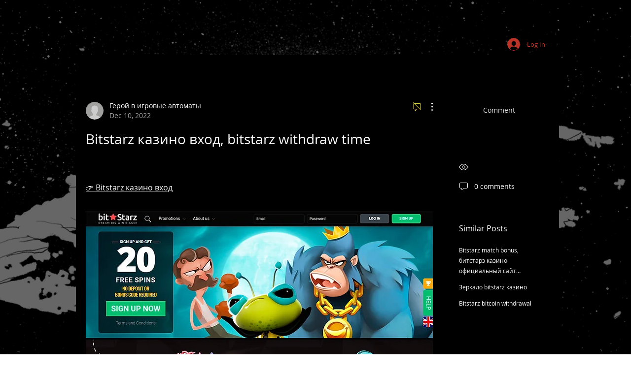

--- FILE ---
content_type: application/javascript
request_url: https://static.parastorage.com/services/communities-forum-client/1.1487.0/client-viewer/298.chunk.min.js
body_size: 4762
content:
(("undefined"!=typeof self?self:this).webpackJsonp__wix_communities_forum_client=("undefined"!=typeof self?self:this).webpackJsonp__wix_communities_forum_client||[]).push([[298],{58966:(e,t,i)=>{"use strict";i.d(t,{N:()=>r});const r={GENERIC:0,SIZE_LIMIT:1,QUOTA_STORAGE_VISITOR:2,QUOTA_STORAGE_OWNER:3,QUOTA_VIDEO_VISITOR:4,QUOTA_VIDEO_OWNER:5,QUOTA_SINGLE_VIDEO_VISITOR:6,QUOTA_SINGLE_VIDEO_OWNER:7,MIME_TYPE_MISMATCH:8,WMP_ERROR_GENERAL:9,INVALID_SESSION:10,SESSION_EXPIRED:11,MISSING_WIX_SESSION:12,INCORRECT_FILE_INFO:13,CORRUPT_FILE:14,UNSUPPORTED_EXTENSION:15,MISSING_HEADER:16,FORMAT_CHUNK_MISSING:17,EXT_FILE_AUTHORIZATION:18,EXT_FILE_FORBBIDEN:19,IMAGE_FORMAT:20,CORRUPT_IMAGE:21,IMAGE_DIMENSIONS_EXCEEDED:22,MP4_STEREO_FORMAT:23,WAV_STEREO_FORMAT:24,WMA_BITRATE:25,WMA_BITRATE_LOSSY:26,MP4_BITRATE:27,MP3_UNSUPPORTED_STEREO:28,MP3_UNSUPPORTED_FORMAT:29,WAV_SAMPLE_RATE:30,AAC_UNSUPPORTED_FORMAT:31,WAV_UNSUPPORTED_FORMAT:32,WAV_SAMPLE_SIZE:33,WAV_CHUNK_SIZE:34,AUDIO_CODEC:35,EMPTY_FILE:36,MP4_UNSUPPORTED_FORMAT:37,MP4_SAMPLE_RATE:38,VIDEO_BITRATE:39,VIDEO_DURATION_MISMATCH:40,VIDEO_CODEC:41}},50298:(e,t,i)=>{"use strict";i.d(t,{Z:()=>x});var r=i(95685),n=i.n(r),s=i(27762),a=i.n(s),o=i(47684),c=i(96114),d=i.n(c),l={},{STATIC_MEDIA_URL:u}=o,h=({fittingType:e,src:t,target:i,options:r})=>{const n=o.getPlaceholder(e,t,i,{...r,autoEncode:!0});return n?.uri&&!/^[a-z]+:/.test(n.uri)&&(n.uri=`${u}${n.uri}`),n},m=/^[a-z]+:/,f=e=>{const{id:t,containerId:i,uri:r,alt:n,name:a="",role:o,width:c,height:d,displayMode:f,devicePixelRatio:g,quality:E,alignType:p,bgEffectName:I="",focalPoint:_,upscaleMethod:v,className:b="",crop:T,imageStyles:O={},targetWidth:S,targetHeight:y,targetScale:A,onLoad:R=(()=>{}),onError:w=(()=>{}),shouldUseLQIP:M,containerWidth:N,containerHeight:P,getPlaceholder:x,isInFirstFold:D,placeholderTransition:L,socialAttrs:U,isSEOBot:C,skipMeasure:H,hasAnimation:F,encoding:W}=e,k=s.useRef(null);let z="";const G="blur"===L,V=s.useRef(null);if(!V.current)if(x||M||D||C){const e={upscaleMethod:v,...E||{},shouldLoadHQImage:D,isSEOBot:C,hasAnimation:F,encoding:W};V.current=(x||h)({fittingType:f,src:{id:r,width:c,height:d,crop:T,name:a,focalPoint:_},target:{width:N,height:P,alignment:p,htmlTag:"img"},options:e}),z=!V.current.transformed||D||C?"":"true"}else V.current={uri:void 0,css:{img:{}},attr:{img:{},container:{}},transformed:!1};const B=!C&&(x||M)&&!D&&V.current.transformed,Q=s.useMemo((()=>JSON.stringify({containerId:i,...i&&{containerId:i},...p&&{alignType:p},...H&&{skipMeasure:!0},displayMode:f,...N&&{targetWidth:N},...P&&{targetHeight:P},...S&&{targetWidth:S},...y&&{targetHeight:y},...A&&{targetScale:A},isLQIP:B,isSEOBot:C,lqipTransition:L,encoding:W,imageData:{width:c,height:d,uri:r,name:a,displayMode:f,hasAnimation:F,...E&&{quality:E},...g&&{devicePixelRatio:g},..._&&{focalPoint:_},...T&&{crop:T},...v&&{upscaleMethod:v}}})),[i,p,H,f,N,P,S,y,A,B,C,L,W,c,d,r,a,F,E,g,_,T,v]),q=V.current,$=q?.uri,j=q?.srcset,X=q.css?.img,Z=`${l.image} ${b}`;s.useEffect((()=>{const e=k.current;R&&e?.currentSrc&&e?.complete&&R({target:e})}),[]);const J=q&&!q?.transformed?`max(${c}px, 100%)`:S?`${S}px`:null;return s.createElement("wow-image",{id:t,class:Z,"data-image-info":Q,"data-motion-part":"BG_IMG","data-bg-effect-name":I,"data-has-ssr-src":z,"data-animate-blur":!C&&B&&G?"":void 0,style:J?{"--wix-img-max-width":J}:{}},s.createElement("img",{src:$,ref:k,alt:n||"",role:o,style:{...X,...O},onLoad:R,onError:w,width:N||void 0,height:P||void 0,...U,srcSet:D?j?.dpr?.map((e=>m.test(e)?e:`${u}${e}`)).join(", "):void 0,fetchpriority:D?"high":void 0,loading:!1===D?"lazy":void 0,suppressHydrationWarning:!0}))},g={columnCount:1,columns:1,fontWeight:1,lineHeight:1,opacity:1,zIndex:1,zoom:1},E=(e,t)=>(Array.isArray(t)?t:[t]).reduce(((t,i)=>{const r=e[i];return void 0!==r?Object.assign(t,{[i]:r}):t}),{}),p=(e,t)=>e&&t&&Object.keys(t).forEach((i=>{const r=i,n=t[r];void 0!==n?e.style[r]=((e,t)=>"number"!=typeof t||g[e]?t.toString():`${t}px`)(r,n):e.style.removeProperty(r)})),I=(e,t,i)=>{if(!e.targetWidth||!e.targetHeight||!e.imageData.uri)return{uri:"",css:{},transformed:!1};const{imageData:r}=e,n=e.displayMode||o.fittingTypes.SCALE_TO_FILL,s=Object.assign(E(r,["upscaleMethod"]),E(e,["filters","encoding"]),e.quality||r.quality,{hasAnimation:e?.hasAnimation||r?.hasAnimation}),a=e.imageData.devicePixelRatio||t.devicePixelRatio,c=v(a),d=Object.assign(E(r,["width","height","crop","name","focalPoint"]),{id:r.uri}),l={width:e.targetWidth,height:e.targetHeight,htmlTag:i||"img",pixelAspectRatio:c,alignment:e.alignType||o.alignTypes.CENTER},u=(0,o.getData)(n,d,l,s);return u.uri=_(u.uri,t.staticMediaUrl,t.mediaRootUrl),u},_=(e,t,i)=>{if(/(^https?)|(^data)|(^blob)|(^\/\/)/.test(e))return e;let r=`${t}/`;return e&&(/^micons\//.test(e)?r=i:"ico"===/[^.]+$/.exec(e)?.[0]&&(r=r.replace("media","ficons"))),r+e},v=e=>{const t=window.location.search.split("&").map((e=>e.split("="))).find((e=>e[0]?.toLowerCase().includes("devicepixelratio")));return(t?.[1]?Number(t[1]):null)||e||1},b=e=>e.getAttribute("src"),T=80;var O={measure:function(e,t,i,{containerElm:r,bgEffect:n="none",sourceSets:s},a){const o=i.image,c=i[e],d=(l=a.getScreenHeightOverride?.(),l||document.documentElement.clientHeight||window.innerHeight||0);var l;const u=r?.dataset.mediaHeightOverrideType,h=n&&"none"!==n||s&&s.some((e=>e.scrollEffect)),m=r&&h?r:c,f=window.getComputedStyle(c).getPropertyValue("--bg-scrub-effect"),{width:g,height:E}=a.getMediaDimensionsByEffect?.(f||n,m.offsetWidth,m.offsetHeight,d)||{width:c.offsetWidth,height:c.offsetHeight};if(s&&(t.sourceSetsTargetHeights=function(e,t,i,r,n){const s={};return e.forEach((({mediaQuery:e,scrollEffect:a})=>{s[e]=n.getMediaDimensionsByEffect(a,t,i,r).height})),s}(s,m.offsetWidth,m.offsetHeight,d,a)),!o)return;const p=b(o);f&&(t.top=.5*(c.offsetHeight-E),t.left=.5*(c.offsetWidth-g)),t.width=g,t.height=function(e,t){return"fixed"===t||"viewport"===t?document.documentElement.clientHeight+T:e}(E,u),t.screenHeight=d,t.imgSrc=p,t.boundingRect=c.getBoundingClientRect(),t.mediaHeightOverrideType=u,t.srcset=o.srcset},patch:function(e,t,i,r,n,s,a,c,d){if(!Object.keys(t).length)return;const{imageData:l}=r,u=i[e],h=i.image;c&&(l.devicePixelRatio=1);const m=r.targetScale||1,f={...r,...!r.skipMeasure&&{targetWidth:(t.width||0)*m,targetHeight:(t.height||0)*m},displayMode:l.displayMode},g=I(f,n,"img"),E=g?.css?.img||{},_=function(e,t,i,r,n){const s=function(e,t=1){return 1!==t?{...e,width:"100%",height:"100%"}:e}(t,r);if(n&&(delete s.height,s.width="100%"),!e)return s;const a={...s};return"fill"===i?(a.position="absolute",a.top="0"):"fit"===i&&(a.height="100%"),"fixed"===e&&(a["will-change"]="transform"),a.objectPosition&&(a.objectPosition=t.objectPosition.replace(/(center|bottom)$/,"top")),a}(t.mediaHeightOverrideType,E,l.displayMode,m,a);p(h,_),(t.top||t.left)&&p(u,{top:`${t.top}px`,left:`${t.left}px`});const v=g?.uri||"",b=l?.hasAnimation||r?.hasAnimation,T=function(e,t,i){const{sourceSets:r}=t;if(!r||!r.length)return;const n={};return r.forEach((({mediaQuery:r,crop:s,focalPoint:a})=>{const o={...t,targetHeight:(e.sourceSetsTargetHeights||{})[r]||0,imageData:{...t.imageData,crop:s,focalPoint:a}},c=I(o,i,"img");n[r]=c.uri||""})),n}(t,f,n);if(d&&(h.dataset.ssrSrcDone="true"),r.isLQIP&&r.lqipTransition&&!("transitioned"in u.dataset)&&(u.dataset.transitioned="",h.complete?h.onload=function(){h.dataset.loadDone=""}:h.onload=function(){h.complete?h.dataset.loadDone="":h.onload=function(){h.dataset.loadDone=""}}),s){((e,t)=>(0,o.getFileExtension)(e)===o.fileType.GIF||(0,o.getFileExtension)(e)===o.fileType.WEBP&&t)(l.uri,b)?(h.setAttribute("fetchpriority","low"),h.setAttribute("loading","lazy"),h.setAttribute("decoding","async")):h.setAttribute("fetchpriority","high"),h.currentSrc!==v&&h.setAttribute("src",v);t.srcset&&!t.srcset.split(", ").some((e=>e.split(" ")[0]===v))&&h.setAttribute("srcset",v),i.picture&&f.sourceSets&&Array.from(i.picture.querySelectorAll("source")).forEach((e=>{const t=e.media||"",i=T?.[t];e.srcset!==i&&e.setAttribute("srcset",i||"")}))}}},S={parallax:"ImageParallax",fixed:"ImageReveal"};var y=function(e,t,i){return class extends i.HTMLElement{constructor(){super(),this.childListObserver=null,this.timeoutId=null}attributeChangedCallback(e,t){t&&this.reLayout()}connectedCallback(){t.disableImagesLazyLoading?this.reLayout():this.observeIntersect()}disconnectedCallback(){this.unobserveResize(),this.unobserveIntersect(),this.unobserveChildren()}static get observedAttributes(){return["data-image-info"]}reLayout(){const r={},n={},s=this.getAttribute("id"),a=JSON.parse(this.dataset.imageInfo||""),o="true"===this.dataset.isResponsive,{bgEffectName:c}=this.dataset,{scrollEffect:d}=a.imageData,{sourceSets:l}=a,u=c||d&&S[d];l&&l.length&&l.forEach((e=>{e.scrollEffect&&(e.scrollEffect=S[e.scrollEffect])})),r[s]=this,a.containerId&&(r[a.containerId]=i.document.getElementById(`${a.containerId}`));const h=a.containerId?r[a.containerId]:void 0;if(r.image=this.querySelector("img"),r.picture=this.querySelector("picture"),!r.image){const e=this;return void this.observeChildren(e)}this.unobserveChildren(),this.observeChildren(this),e.mutationService.measure((()=>{O.measure(s,n,r,{containerElm:h,bgEffect:u,sourceSets:l},e)}));const m=(i,c)=>{e.mutationService.mutate((()=>{O.patch(s,n,r,a,t,i,o,u,c)}))},f=r.image,g=this.dataset.hasSsrSrc&&!f.dataset.ssrSrcDone;!b(f)||g?m(!0,!0):this.debounceImageLoad(m)}debounceImageLoad(e){clearTimeout(this.timeoutId),this.timeoutId=i.setTimeout((()=>{e(!0)}),250),e(!1)}observeResize(){e.resizeService?.observe(this)}unobserveResize(){e.resizeService?.unobserve(this)}observeIntersect(){e.intersectionService?.observe(this)}unobserveIntersect(){e.intersectionService?.unobserve(this)}observeChildren(e){this.childListObserver||(this.childListObserver=new i.MutationObserver((()=>{this.reLayout()}))),this.childListObserver.observe(e,{childList:!0})}unobserveChildren(){this.childListObserver&&(this.childListObserver.disconnect(),this.childListObserver=null)}}};function A(e={},t=null,i={}){if("undefined"==typeof window)return;const r={staticMediaUrl:"https://static.wixstatic.com/media",mediaRootUrl:"https://static.wixstatic.com",experiments:{},devicePixelRatio:/iemobile/i.test(navigator.userAgent)?Math.round(window.screen.availWidth/(window.screen.width||window.document.documentElement.clientWidth)):window.devicePixelRatio,...i},n=function(e,t){const i="wow-image";if(void 0===(e=e||window).customElements.get(i)){let r,n;return e.ResizeObserver&&(r=new e.ResizeObserver((e=>e.map((e=>e.target.reLayout()))))),e.IntersectionObserver&&(n=new IntersectionObserver((e=>e.map((e=>{if(e.isIntersecting){const t=e.target;t.unobserveIntersect(),t.observeResize()}return e}))),{rootMargin:"150% 100%"})),function(s){const a=y({resizeService:r,intersectionService:n,mutationService:d(),...t},s,e);e.customElements.define(i,a)}}}(t,e);n&&n(r)}var R=i(13158),w="7893c926";(()=>{var e="._1PXEk{display:block;height:100%;width:100%}._1PXEk img{max-width:var(--wix-img-max-width,100%)}._1PXEk[data-animate-blur] img{filter:blur(9px);transition:filter .8s ease-in}._1PXEk[data-animate-blur] img[data-load-done]{filter:none}";if(!(void 0!==R&&R.env,"undefined"==typeof document||document.querySelector('style[data-ricos-style-hash="'+w+'"]'))){var t=document.head||document.getElementsByTagName("head")[0],i=document.createElement("style");i.setAttribute("data-ricos-style-hash",w),i.type="text/css",t.appendChild(i),i.styleSheet?i.styleSheet.cssText=e:i.appendChild(document.createTextNode(e))}})();var M="_1PXEk",N=i(96499);let P=!1;var x=e=>{P||(A(),P=!0);const{containerProps:t,error:i,...r}=e,[o,c]=a().useState(!0);return(0,s.useEffect)((()=>{const e=()=>{c(!1)};return window.addEventListener("beforeprint",e),()=>{window.removeEventListener("beforeprint",e)}}),[]),a().createElement("div",{style:t?.style,id:t?.containerId,className:t?.className,"data-hook":t?.dataHook},a().createElement(f,{...r,className:n()(M,r.className),shouldUseLQIP:o}),i&&a().createElement(N.Z,{error:i.message,t:i.t}))}},96499:(e,t,i)=>{"use strict";i.d(t,{Z:()=>p});var r=i(95685),n=i.n(r),s=i(27762),a=i.n(s),o=i(58966),c=i(16048);var d=e=>a().createElement("svg",{width:13,height:13,viewBox:"0 0 13 13",...e},a().createElement("path",{fill:"currentColor",d:"M6.5 13a6.5 6.5 0 1 1 0-13 6.5 6.5 0 0 1 0 13zm0-.867A5.633 5.633 0 1 0 6.5.867a5.633 5.633 0 0 0 0 11.266zm-.3-3.132h.599c.11 0 .2.09.2.2V9.8a.2.2 0 0 1-.2.2H6.2a.2.2 0 0 1-.2-.2v-.599c0-.11.09-.2.2-.2zM6.2 3h.6c.11 0 .2.09.2.2v4.6a.2.2 0 0 1-.2.2h-.6a.2.2 0 0 1-.2-.2V3.2c0-.11.09-.2.2-.2z"})),l=i(13158),u="5401cb62";(()=>{var e=".DIfDI{align-items:center;color:#fff;display:flex;height:100%;justify-content:center;position:absolute;top:0;width:100%}[dir] .DIfDI{background:rgba(0,0,0,.5);text-align:center}.phDm4{height:20px;width:20px}[dir] .-Hft0{margin-bottom:56px}.DJcuD{font-size:16px;line-height:24px;position:absolute}";if(!(void 0!==l&&l.env,"undefined"==typeof document||document.querySelector('style[data-ricos-style-hash="'+u+'"]'))){var t=document.head||document.getElementsByTagName("head")[0],i=document.createElement("style");i.setAttribute("data-ricos-style-hash",u),i.type="text/css",t.appendChild(i),i.styleSheet?i.styleSheet.cssText=e:i.appendChild(document.createTextNode(e))}})();var h="DIfDI",m="phDm4",f="-Hft0",g="DJcuD";const E={[o.N.GENERIC]:"UploadFile_Error_Generic_Item",[o.N.QUOTA_STORAGE_VISITOR]:"UploadFile_Error_Generic_Item",[o.N.QUOTA_STORAGE_OWNER]:"UploadFile_Error_Generic_Item",[o.N.QUOTA_VIDEO_VISITOR]:"UploadFile_Error_Generic_Item",[o.N.QUOTA_VIDEO_OWNER]:"UploadFile_Error_Generic_Item",[o.N.SIZE_LIMIT]:"UploadFile_Error_Size_Item"};var p=e=>{const{error:t,t:i,isTooltip:r}=e,s=t.key&&i?.(E[t.key])||t.msg||i?.("UploadFile_Error_Generic_Item"),o=n()(m,!r&&f);return a().createElement("div",{className:h},r?a().createElement(c.Z,{content:s,isError:!0},a().createElement(d,{className:o})):a().createElement(a().Fragment,null,a().createElement(d,{className:o}),a().createElement("div",{className:g},s)))}},96114:function(e,t,i){var r;!function(t){"use strict";var n=function(){},s=t.requestAnimationFrame||t.webkitRequestAnimationFrame||t.mozRequestAnimationFrame||t.msRequestAnimationFrame||function(e){return setTimeout(e,16)};function a(){var e=this;e.reads=[],e.writes=[],e.raf=s.bind(t),n("initialized",e)}function o(e){e.scheduled||(e.scheduled=!0,e.raf(c.bind(null,e)),n("flush scheduled"))}function c(e){n("flush");var t,i=e.writes,r=e.reads;try{n("flushing reads",r.length),e.runTasks(r),n("flushing writes",i.length),e.runTasks(i)}catch(e){t=e}if(e.scheduled=!1,(r.length||i.length)&&o(e),t){if(n("task errored",t.message),!e.catch)throw t;e.catch(t)}}function d(e,t){var i=e.indexOf(t);return!!~i&&!!e.splice(i,1)}a.prototype={constructor:a,runTasks:function(e){var t;for(n("run tasks");t=e.shift();)t()},measure:function(e,t){n("measure");var i=t?e.bind(t):e;return this.reads.push(i),o(this),i},mutate:function(e,t){n("mutate");var i=t?e.bind(t):e;return this.writes.push(i),o(this),i},clear:function(e){return n("clear",e),d(this.reads,e)||d(this.writes,e)},extend:function(e){if(n("extend",e),"object"!=typeof e)throw new Error("expected object");var t=Object.create(this);return function(e,t){for(var i in t)t.hasOwnProperty(i)&&(e[i]=t[i])}(t,e),t.fastdom=this,t.initialize&&t.initialize(),t},catch:null};var l=t.fastdom=t.fastdom||new a;void 0===(r=function(){return l}.call(l,i,l,e))||(e.exports=r)}("undefined"!=typeof window?window:void 0!==this?this:globalThis)}}]);
//# sourceMappingURL=298.chunk.min.js.map